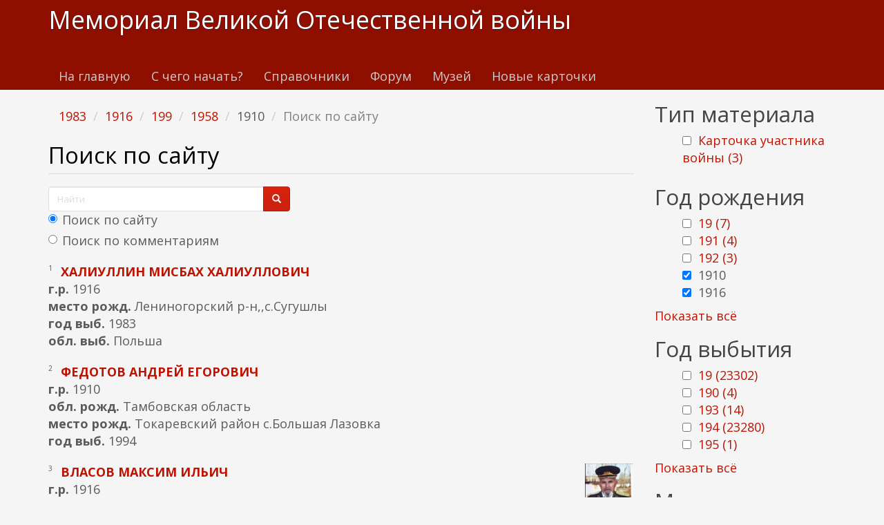

--- FILE ---
content_type: text/html; charset=utf-8
request_url: https://www.kremnik.ru/search?f%5B0%5D=field_god_sm%3A1983&f%5B1%5D=field_god_rog%3A1916&f%5B2%5D=field_god_sm%3A199&f%5B3%5D=field_god_sm%3A1958&f%5B4%5D=field_god_rog%3A1910&page=0%2C0%2C0%2C0%2C0%2C0%2C0%2C0%2C0%2C0%2C0%2C1
body_size: 17385
content:
<!DOCTYPE html>
<html lang="ru" dir="ltr"
  xmlns:og="https://ogp.me/ns#">
<head>
  <link rel="profile" href="http://www.w3.org/1999/xhtml/vocab" />
  <meta name="viewport" content="width=device-width, initial-scale=1.0">
  <meta http-equiv="Content-Type" content="text/html; charset=utf-8" />
<link rel="shortcut icon" href="https://www.kremnik.ru/sites/default/files/kremnik_favicon.png" type="image/png" />
<meta name="generator" content="Drupal 7 (https://www.drupal.org)" />
<link rel="canonical" href="https://www.kremnik.ru/search" />
<link rel="shortlink" href="https://www.kremnik.ru/search" />
<meta property="og:site_name" content="Мемориал Великой Отечественной войны" />
<meta property="og:type" content="article" />
<meta property="og:url" content="https://www.kremnik.ru/search" />
<meta property="og:title" content="Поиск по сайту" />
  <title>Поиск по сайту | Мемориал Великой Отечественной войны</title>
  <link type="text/css" rel="stylesheet" href="https://www.kremnik.ru/sites/default/files/css/css_lQaZfjVpwP_oGNqdtWCSpJT1EMqXdMiU84ekLLxQnc4.css" media="all" />
<link type="text/css" rel="stylesheet" href="https://www.kremnik.ru/sites/default/files/css/css__LeQxW73LSYscb1O__H6f-j_jdAzhZBaesGL19KEB6U.css" media="all" />
<link type="text/css" rel="stylesheet" href="https://www.kremnik.ru/sites/default/files/css/css_-TNq6F6EH1K3WcBMUMQP90OkyCq0Lyv1YnyoEj3kxiU.css" media="screen" />
<style media="print">#sb-container{position:relative;}#sb-overlay{display:none;}#sb-wrapper{position:relative;top:0;left:0;}#sb-loading{display:none;}
</style>
<link type="text/css" rel="stylesheet" href="https://www.kremnik.ru/sites/default/files/css/css_th7mP909SSxtL4rvlnA8QCWlVeJ2ecP1Ntj2MDijv0E.css" media="all" />
<link type="text/css" rel="stylesheet" href="https://www.kremnik.ru/sites/default/files/css/css_QV2FIkVzl4QSH9d8KOW0tzo1keaD_vexoC4bubYWEfs.css" media="all" />
<link type="text/css" rel="stylesheet" href="https://cdn.jsdelivr.net/npm/bootswatch@3.4.0/simplex/bootstrap.min.css" media="all" />
<link type="text/css" rel="stylesheet" href="https://cdn.jsdelivr.net/npm/@unicorn-fail/drupal-bootstrap-styles@0.0.2/dist/3.1.1/7.x-3.x/drupal-bootstrap-simplex.min.css" media="all" />
<link type="text/css" rel="stylesheet" href="https://www.kremnik.ru/sites/default/files/css/css_zjNcCr_957ablmEpMaKaUqRmyPJ0nSsr9z__BYhDkLU.css" media="all" />
  <!-- HTML5 element support for IE6-8 -->
  <!--[if lt IE 9]>
    <script src="https://cdn.jsdelivr.net/html5shiv/3.7.3/html5shiv-printshiv.min.js"></script>
  <![endif]-->
  <script src="https://www.kremnik.ru/sites/default/files/js/js_Pt6OpwTd6jcHLRIjrE-eSPLWMxWDkcyYrPTIrXDSON0.js"></script>
<script src="https://www.kremnik.ru/sites/default/files/js/js_IsPuUPqWOSuCM6hqb-_YYneqVOBE1jAVq-ySYCyaOMQ.js"></script>
<script src="https://cdn.jsdelivr.net/npm/bootstrap@3.4.0/dist/js/bootstrap.min.js"></script>
<script src="https://www.kremnik.ru/sites/default/files/js/js_E6xHR_BdOC-VEx96WNmv7vZ_eiw4gXGorVqhYFx8lfY.js"></script>
<script src="https://www.kremnik.ru/sites/default/files/js/js_BvNTu1a2syDrRxB7RbSBYq_11bZ2pfXHNO_-v77oXKs.js"></script>
<script src="https://www.kremnik.ru/sites/default/files/js/js_F5Pcl2HuH8TjKB2KUciyaxfqFjUB9bKIn0niKzaKpJ0.js"></script>
<script>
          Shadowbox.path = "/sites/all/libraries/shadowbox/";
        </script>
<script>jQuery.extend(Drupal.settings, {"basePath":"\/","pathPrefix":"","setHasJsCookie":0,"ajaxPageState":{"theme":"kremnik","theme_token":"pOBKgYO_XFTDf_7KEPRNUFkxmj6jiPrhBswmcf3BKJk","jquery_version":"1.12","jquery_version_token":"leDv7NVhNEAAJDkACWoKyE_8F7x53CHSzymIu2WLecA","js":{"sites\/all\/modules\/jquery_update\/replace\/jquery\/1.12\/jquery.min.js":1,"misc\/jquery-extend-3.4.0.js":1,"misc\/jquery-html-prefilter-3.5.0-backport.js":1,"misc\/jquery.once.js":1,"misc\/drupal.js":1,"sites\/all\/modules\/jquery_update\/js\/jquery_browser.js":1,"sites\/all\/modules\/jquery_update\/replace\/ui\/ui\/minified\/jquery.ui.core.min.js":1,"sites\/all\/modules\/jquery_update\/replace\/ui\/ui\/minified\/jquery.ui.widget.min.js":1,"sites\/all\/modules\/jquery_update\/replace\/ui\/ui\/minified\/jquery.ui.effect.min.js":1,"sites\/all\/modules\/jquery_update\/replace\/ui\/ui\/minified\/jquery.ui.mouse.min.js":1,"sites\/all\/modules\/jquery_update\/replace\/ui\/ui\/minified\/jquery.ui.sortable.min.js":1,"sites\/all\/libraries\/shadowbox\/shadowbox.js":1,"sites\/all\/modules\/shadowbox\/shadowbox_auto.js":1,"sites\/all\/modules\/jquery_update\/replace\/ui\/external\/jquery.cookie.js":1,"sites\/all\/modules\/jquery_update\/replace\/jquery.form\/4\/jquery.form.min.js":1,"misc\/form-single-submit.js":1,"misc\/ajax.js":1,"sites\/all\/modules\/jquery_update\/js\/jquery_update.js":1,"https:\/\/cdn.jsdelivr.net\/npm\/bootstrap@3.4.0\/dist\/js\/bootstrap.min.js":1,"sites\/all\/modules\/entityreference\/js\/entityreference.js":1,"sites\/all\/modules\/upload_progress\/js\/upload_progress.js":1,"sites\/all\/modules\/comment_notify\/comment_notify.js":1,"sites\/all\/modules\/back_to_top\/js\/back_to_top.js":1,"public:\/\/languages\/ru_48DV8195r91BAWGrGVdT6RMfCP0FilPrIHzEFTPs5hU.js":1,"sites\/all\/libraries\/colorbox\/jquery.colorbox-min.js":1,"sites\/all\/libraries\/DOMPurify\/purify.min.js":1,"sites\/all\/modules\/colorbox\/js\/colorbox.js":1,"sites\/all\/modules\/colorbox\/styles\/default\/colorbox_style.js":1,"sites\/all\/modules\/floating_block\/floating_block.js":1,"sites\/all\/modules\/custom_search\/js\/custom_search.js":1,"sites\/all\/modules\/views\/js\/base.js":1,"sites\/all\/themes\/bootstrap\/js\/misc\/_progress.js":1,"sites\/all\/modules\/views\/js\/ajax_view.js":1,"sites\/all\/modules\/hide_submit\/js\/hide_submit.js":1,"sites\/all\/themes\/bootstrap\/js\/modules\/views\/js\/ajax_view.js":1,"sites\/all\/themes\/bootstrap\/js\/misc\/ajax.js":1,"0":1,"sites\/all\/modules\/jquery_loadinganimation\/jquery_loadinganimation.js":1,"sites\/all\/themes\/bootstrap\/js\/bootstrap.js":1,"sites\/all\/modules\/extlink\/js\/extlink.js":1,"sites\/all\/modules\/facetapi\/facetapi.js":1,"1":1},"css":{"modules\/system\/system.base.css":1,"misc\/ui\/jquery.ui.core.css":1,"misc\/ui\/jquery.ui.theme.css":1,"sites\/all\/libraries\/shadowbox\/shadowbox.css":1,"0":1,"modules\/field\/theme\/field.css":1,"sites\/all\/modules\/logintoboggan\/logintoboggan.css":1,"modules\/node\/node.css":1,"sites\/all\/modules\/extlink\/css\/extlink.css":1,"sites\/all\/modules\/views\/css\/views.css":1,"sites\/all\/modules\/comment_notify\/comment_notify.css":1,"sites\/all\/modules\/back_to_top\/css\/back_to_top.css":1,"sites\/all\/modules\/ckeditor\/css\/ckeditor.css":1,"sites\/all\/modules\/colorbox\/styles\/default\/colorbox_style.css":1,"sites\/all\/modules\/ctools\/css\/ctools.css":1,"sites\/all\/modules\/custom_search\/custom_search.css":1,"sites\/all\/modules\/facetapi\/facetapi.css":1,"sites\/all\/modules\/jquery_loadinganimation\/jquery_loadinganimation.css":1,"sites\/all\/modules\/hide_submit\/css\/hide_submit.css":1,"https:\/\/cdn.jsdelivr.net\/npm\/bootswatch@3.4.0\/simplex\/bootstrap.min.css":1,"https:\/\/cdn.jsdelivr.net\/npm\/@unicorn-fail\/drupal-bootstrap-styles@0.0.2\/dist\/3.1.1\/7.x-3.x\/drupal-bootstrap-simplex.min.css":1,"sites\/all\/themes\/kremnik\/css\/style.css":1}},"colorbox":{"opacity":"0.85","current":"{current} \u0438\u0437 {total}","previous":"\u00ab \u041f\u0440\u0435\u0434\u044b\u0434\u0443\u0449\u0438\u0439","next":"\u0421\u043b\u0435\u0434\u0443\u044e\u0449\u0438\u0439 \u00bb","close":"\u0417\u0430\u043a\u0440\u044b\u0442\u044c","maxWidth":"98%","maxHeight":"98%","fixed":true,"mobiledetect":true,"mobiledevicewidth":"480px","file_public_path":"\/sites\/default\/files","specificPagesDefaultValue":"admin*\nimagebrowser*\nimg_assist*\nimce*\nnode\/add\/*\nnode\/*\/edit\nprint\/*\nprintpdf\/*\nsystem\/ajax\nsystem\/ajax\/*"},"floating_block":{"settings":{".privatemsg-message-participants":[],"#block-block-37":[]},"minWidth":"0"},"shadowbox":{"animate":true,"animateFade":true,"animSequence":"wh","auto_enable_all_images":0,"auto_gallery":0,"autoplayMovies":true,"continuous":false,"counterLimit":10,"counterType":"default","displayCounter":true,"displayNav":true,"enableKeys":true,"fadeDuration":0.35,"handleOversize":"resize","handleUnsupported":"link","initialHeight":160,"initialWidth":320,"language":"ru","modal":false,"overlayColor":"#000","overlayOpacity":0.8,"resizeDuration":0.55,"showMovieControls":true,"slideshowDelay":0,"viewportPadding":20,"useSizzle":false},"custom_search":{"form_target":"_self","solr":1},"hide_submit":{"hide_submit_status":true,"hide_submit_method":"disable","hide_submit_css":"hide-submit-disable","hide_submit_abtext":"","hide_submit_atext":"","hide_submit_hide_css":"hide-submit-processing","hide_submit_hide_text":"Processing...","hide_submit_indicator_style":"expand-left","hide_submit_spinner_color":"#000","hide_submit_spinner_lines":12,"hide_submit_hide_fx":"1","hide_submit_reset_time":7000},"urlIsAjaxTrusted":{"\/search":true,"\/search?f%5B0%5D=field_god_sm%3A1983\u0026f%5B1%5D=field_god_rog%3A1916\u0026f%5B2%5D=field_god_sm%3A199\u0026f%5B3%5D=field_god_sm%3A1958\u0026f%5B4%5D=field_god_rog%3A1910\u0026page=0%2C0%2C0%2C0%2C0%2C0%2C0%2C0%2C0%2C0%2C0%2C1":true,"\/views\/ajax":true},"views":{"ajax_path":"\/views\/ajax","ajaxViews":{"views_dom_id:f9c9ccf90e43dfbf9e9f8b5684fcfc6f":{"view_name":"last_materials","view_display_id":"block_1","view_args":"","view_path":"search","view_base_path":"-","view_dom_id":"f9c9ccf90e43dfbf9e9f8b5684fcfc6f","pager_element":"11"},"views_dom_id:898238c256ae169e188cef17a4f3a4d2":{"view_name":"comments_recent","view_display_id":"block","view_args":"","view_path":"search","view_base_path":"comments\/recent","view_dom_id":"898238c256ae169e188cef17a4f3a4d2","pager_element":"11"}}},"back_to_top":{"back_to_top_button_trigger":"100","back_to_top_button_text":"\u041a \u043d\u0430\u0447\u0430\u043b\u0443 \u0441\u0442\u0440\u0430\u043d\u0438\u0446\u044b","#attached":{"library":[["system","ui"]]}},"jquery_loadinganimation":{"module_path":"sites\/all\/modules\/jquery_loadinganimation","show_on_ajax":0,"show_on_href":0,"show_on_form_submit":1,"close_on_click":1,"close_on_esc":1,"jquery_loadinganimation_path_match_exclude":"admin\/*\r\npanels\/*\r\nnode\/*\/panelizer\/*\r\njs\/*\r\najax\/*","subselector":""},"extlink":{"extTarget":"_blank","extClass":"ext","extLabel":"(\u0432\u043d\u0435\u0448\u043d\u044f\u044f \u0441\u0441\u044b\u043b\u043a\u0430)","extImgClass":0,"extIconPlacement":"append","extSubdomains":1,"extExclude":"","extInclude":"","extCssExclude":"","extCssExplicit":"","extAlert":0,"extAlertText":"This link will take you to an external web site. We are not responsible for their content.","mailtoClass":"mailto","mailtoLabel":"(\u0441\u0441\u044b\u043b\u043a\u0430 \u0434\u043b\u044f \u043e\u0442\u043f\u0440\u0430\u0432\u043a\u0438 email)","extUseFontAwesome":false},"facetapi":{"facets":[{"limit":"20","id":"facetapi-facet-search-apidefault-node-index-block-type","searcher":"search_api@default_node_index","realmName":"block","facetName":"type","queryType":null,"widget":"facetapi_checkbox_links","showMoreText":"Show more","showFewerText":"Show fewer","makeCheckboxes":1},{"limit":"5","id":"facetapi-facet-search-apidefault-node-index-block-field-god-rog","searcher":"search_api@default_node_index","realmName":"block","facetName":"field_god_rog","queryType":null,"widget":"facetapi_checkbox_links","showMoreText":"\u041f\u043e\u043a\u0430\u0437\u0430\u0442\u044c \u0432\u0441\u0451","showFewerText":"\u0421\u043a\u0440\u044b\u0442\u044c","makeCheckboxes":1},{"limit":"5","id":"facetapi-facet-search-apidefault-node-index-block-field-god-sm","searcher":"search_api@default_node_index","realmName":"block","facetName":"field_god_sm","queryType":null,"widget":"facetapi_checkbox_links","showMoreText":"\u041f\u043e\u043a\u0430\u0437\u0430\u0442\u044c \u0432\u0441\u0451","showFewerText":"\u0421\u043a\u0440\u044b\u0442\u044c","makeCheckboxes":1}]},"bootstrap":{"anchorsFix":"0","anchorsSmoothScrolling":"0","formHasError":0,"popoverEnabled":0,"popoverOptions":{"animation":1,"html":0,"placement":"right","selector":"","trigger":"click","triggerAutoclose":1,"title":"","content":"","delay":0,"container":"body"},"tooltipEnabled":0,"tooltipOptions":{"animation":1,"html":0,"placement":"auto left","selector":"","trigger":"hover focus","delay":0,"container":"body"}}});</script>
  <!-- Yandex.RTB -->
<script>window.yaContextCb=window.yaContextCb||[]</script>
<script src="https://yandex.ru/ads/system/context.js" async></script>
</head>
<body class="navbar-is-static-top html not-front not-logged-in one-sidebar sidebar-second page-search">
  <div id="skip-link">
    <a href="#main-content" class="element-invisible element-focusable">Перейти к основному содержанию</a>
  </div>
    <header id="navbar" role="banner" class="navbar navbar-static-top navbar-default">
  <div class="container">
    <div class="navbar-header">
      
              <a class="name navbar-brand" href="/" title="Главная">Мемориал Великой Отечественной войны</a>
      
              <button type="button" class="navbar-toggle" data-toggle="collapse" data-target=".navbar-collapse">
          <span class="sr-only">Toggle navigation</span>
          <span class="icon-bar"></span>
          <span class="icon-bar"></span>
          <span class="icon-bar"></span>
        </button>
          </div>

          <div class="navbar-collapse collapse">
        <nav role="navigation">
                      <ul class="menu nav navbar-nav"><li class="first leaf"><a href="/">На главную</a></li>
<li class="leaf"><a href="/advise" title="С чего начать поиск участников Великой Отечественной войны">С чего начать?</a></li>
<li class="leaf"><a href="/forum/141">Справочники</a></li>
<li class="leaf"><a href="/forum">Форум</a></li>
<li class="leaf"><a href="/mmvov" title="Музей-мемориал Великой Отечественной войны в Казанском Кремле.
Министерство Культуры Республики Татарстан. Национальный музей Республики Татарстан.">Музей</a></li>
<li class="last leaf"><a href="/db1">Новые карточки</a></li>
</ul>                                      </nav>
      </div>
      </div>
</header>

<div class="main-container container">

  <header role="banner" id="page-header">
    
      <div class="region region-header">
    <section id="block-block-43" class="block block-block clearfix">

      
  <!-- Yandex.RTB R-A-14922681-5 -->
<div id="yandex_rtb_R-A-14922681-5"></div>
<script>
window.yaContextCb.push(() => {
    Ya.Context.AdvManager.render({
        "blockId": "R-A-14922681-5",
        "renderTo": "yandex_rtb_R-A-14922681-5"
    })
})
</script>
</section>
  </div>
  </header> <!-- /#page-header -->

  <div class="row">

    
    <section class="col-sm-9">
            <ol class="breadcrumb"><li><a href="/search?f%5B0%5D=field_god_sm%3A1983" class="active">1983</a></li>
<li><a href="/search?f%5B0%5D=field_god_sm%3A1983&amp;f%5B1%5D=field_god_rog%3A1916" class="active">1916</a></li>
<li><a href="/search?f%5B0%5D=field_god_sm%3A1983&amp;f%5B1%5D=field_god_rog%3A1916&amp;f%5B2%5D=field_god_sm%3A199" class="active">199</a></li>
<li><a href="/search?f%5B0%5D=field_god_sm%3A1983&amp;f%5B1%5D=field_god_rog%3A1916&amp;f%5B2%5D=field_god_sm%3A199&amp;f%5B3%5D=field_god_sm%3A1958" class="active">1958</a></li>
<li>1910</li>
<li class="active">Поиск по сайту</li>
</ol>      <a id="main-content"></a>
                    <h1 class="page-header">Поиск по сайту</h1>
                                                          <div class="region region-content">
    <section id="block-block-37" class="block block-block clearfix">

      
  <form class="search-form form-search content-search" role="search" action="/search?f%5B0%5D=field_god_sm%3A1983&amp;f%5B1%5D=field_god_rog%3A1916&amp;f%5B2%5D=field_god_sm%3A199&amp;f%5B3%5D=field_god_sm%3A1958&amp;f%5B4%5D=field_god_rog%3A1910&amp;page=0%2C0%2C0%2C0%2C0%2C0%2C0%2C0%2C0%2C0%2C0%2C1" method="post" id="search-block-form" accept-charset="UTF-8"><div><div>
      <h2 class="element-invisible">Форма поиска</h2>
    <div class="input-group"><input title="Введите ключевые слова для поиска." class="custom-search-box form-control form-text" placeholder="Найти" type="text" id="edit-search-block-form--2" name="search_block_form" value="" size="15" maxlength="128" /><span class="input-group-btn"><button type="submit" class="btn btn-primary"><span class="icon glyphicon glyphicon-search" aria-hidden="true"></span>
</button></span></div><div class="form-item form-item-custom-search-paths form-type-radios form-group"><div id="edit-custom-search-paths" class="form-radios"><div class="form-item form-item-custom-search-paths form-type-radio radio"> <label class="control-label" for="edit-custom-search-paths-searchkey-key"><input type="radio" id="edit-custom-search-paths-searchkey-key" name="custom_search_paths" value="search?key=[key]" checked="checked" class="form-radio" />Поиск по сайту</label>
</div><div class="form-item form-item-custom-search-paths form-type-radio radio"> <label class="control-label" for="edit-custom-search-paths-comment-searchkey-key"><input type="radio" id="edit-custom-search-paths-comment-searchkey-key" name="custom_search_paths" value="comment-search?key=[key]" class="form-radio" />Поиск по комментариям</label>
</div></div></div><div class="form-actions form-wrapper form-group" id="edit-actions"><button class="element-invisible btn btn-primary form-submit" type="submit" id="edit-submit" name="op" value="Найти">Найти</button>
</div><input type="hidden" name="form_build_id" value="form-IdvrZHqEdv-NTUXg8wEZhQ_jmwdGqwiuSlwlLyF7Y9U" />
<input type="hidden" name="form_id" value="search_block_form" />
</div>
</div></form>
</section>
<section id="block-system-main" class="block block-system clearfix">

      
  <div class="view view-site-search view-id-site_search view-display-id-page view-dom-id-7a1ab968af29de492dcf0954bc897c6a">
        
      <div class="view-filters">
      <form action="/search" method="get" id="views-exposed-form-site-search-page" accept-charset="UTF-8"><div><div class="views-exposed-form">
  <div class="views-exposed-widgets clearfix">
          <div id="edit-key-wrapper" class="views-exposed-widget views-widget-filter-search_api_views_fulltext">
                  <label for="edit-key">
            Поиск по тексту          </label>
                        <div class="views-widget">
          <div class="form-item form-item-key form-type-textfield form-group"><input class="form-control form-text" type="text" id="edit-key" name="key" value="" size="30" maxlength="128" /></div>        </div>
              </div>
                    <div class="views-exposed-widget views-submit-button">
      <button type="submit" id="edit-submit-site-search" name="" value="Применить" class="btn btn-info form-submit">Применить</button>
    </div>
      </div>
</div>
</div></form>    </div>
  
  
      <div class="view-content">
        <div class="views-row views-row-1 views-row-odd views-row-first">
      
  <div class="views-field views-field-counter">        <span class="field-content">1</span>  </div>  
  <span class="views-field views-field-title">        <strong class="field-content"><a href="https://www.kremnik.ru/node/366589" target="_blank">халиуллин мисбах халиуллович</a></strong>  </span>  
  <div class="views-field views-field-field-god-rog">    <strong class="views-label views-label-field-god-rog">г.р. </strong>    <span class="field-content">1916</span>  </div>  
  <div class="views-field views-field-field-mesto-rog">    <strong class="views-label views-label-field-mesto-rog">место рожд. </strong>    <span class="field-content">Лениногорский р-н,,с.Сугушлы</span>  </div>  
  <div class="views-field views-field-field-god-sm">    <strong class="views-label views-label-field-god-sm">год выб. </strong>    <span class="field-content">1983</span>  </div>  
  <div class="views-field views-field-field-obl-vib">    <strong class="views-label views-label-field-obl-vib">обл. выб. </strong>    <span class="field-content">Польша</span>  </div>  </div>
  <div class="views-row views-row-2 views-row-even">
      
  <div class="views-field views-field-counter">        <span class="field-content">2</span>  </div>  
  <span class="views-field views-field-title">        <strong class="field-content"><a href="https://www.kremnik.ru/node/466518" target="_blank">федотов андрей егорович</a></strong>  </span>  
  <div class="views-field views-field-field-god-rog">    <strong class="views-label views-label-field-god-rog">г.р. </strong>    <span class="field-content">1910</span>  </div>  
  <div class="views-field views-field-field-obl-rog">    <strong class="views-label views-label-field-obl-rog">обл. рожд. </strong>    <span class="field-content">Тамбовская область</span>  </div>  
  <div class="views-field views-field-field-mesto-rog">    <strong class="views-label views-label-field-mesto-rog">место рожд. </strong>    <span class="field-content">Токаревский  район с.Большая Лазовка</span>  </div>  
  <div class="views-field views-field-field-god-sm">    <strong class="views-label views-label-field-god-sm">год выб. </strong>    <span class="field-content">1994</span>  </div>  </div>
  <div class="views-row views-row-3 views-row-odd views-row-last">
      
  <div class="views-field views-field-field-photo">        <span class="field-content"><a href="https://www.kremnik.ru/node/468600" target="_blank"><img class="img-responsive" src="https://www.kremnik.ru/sites/default/files/styles/thumbnail/public/img/2020/10/27/snimok_ekrana_2020-10-28_v_00.05.06.png?itok=mNGxkLr6" alt="" title="Власов Максим Ильич" /></a></span>  </div>  
  <div class="views-field views-field-counter">        <span class="field-content">3</span>  </div>  
  <span class="views-field views-field-title">        <strong class="field-content"><a href="https://www.kremnik.ru/node/468600" target="_blank">власов максим ильич</a></strong>  </span>  
  <div class="views-field views-field-field-god-rog">    <strong class="views-label views-label-field-god-rog">г.р. </strong>    <span class="field-content">1916</span>  </div>  
  <div class="views-field views-field-field-obl-rog">    <strong class="views-label views-label-field-obl-rog">обл. рожд. </strong>    <span class="field-content">алтайский край</span>  </div>  
  <div class="views-field views-field-field-mesto-rog">    <strong class="views-label views-label-field-mesto-rog">место рожд. </strong>    <span class="field-content">усть пристанский район село нижне озерное</span>  </div>  
  <div class="views-field views-field-field-mesto-sl">    <strong class="views-label views-label-field-mesto-sl">место сл. </strong>    <span class="field-content">53 Дааурский ПОГО НКВД; 55 Джалиндинский кав. ПОГО МВД</span>  </div>  
  <div class="views-field views-field-field-god-sm">    <strong class="views-label views-label-field-god-sm">год выб. </strong>    <span class="field-content">1958</span>  </div>  </div>
    </div>
  
  
  
  
  
  
</div>
</section>
<section id="block-block-9" class="block block-block clearfix">

      
  <p> </p>
<p><b><a href="/node/462764">Помочь Мемориалу Великой отечественной войны www.kremnik.ru</a></b></p>

</section>
  </div>
    </section>

          <aside class="col-sm-3" role="complementary">
          <div class="region region-sidebar-second">
    <section id="block-facetapi-zih8esyfkvwkemttztglem1grylaarmk" class="block block-facetapi clearfix">

        <h2 class="block-title">Тип материала</h2>
    
  <ul class="facetapi-facetapi-checkbox-links facetapi-facet-type" id="facetapi-facet-search-apidefault-node-index-block-type"><li class="leaf"><a href="/search?f%5B0%5D=field_god_sm%3A1983&amp;f%5B1%5D=field_god_rog%3A1916&amp;f%5B2%5D=field_god_sm%3A199&amp;f%5B3%5D=field_god_sm%3A1958&amp;f%5B4%5D=field_god_rog%3A1910&amp;f%5B5%5D=type%3Acard" class="facetapi-checkbox facetapi-inactive active" rel="nofollow" id="facetapi-link">Карточка участника войны (3)<span class="element-invisible"> Apply Карточка участника войны filter </span></a></li>
</ul>
</section>
<section id="block-facetapi-rlsv1fefnc01pkzxnugrj2uzrhtzbeg2" class="block block-facetapi clearfix">

        <h2 class="block-title">Год рождения</h2>
    
  <ul class="facetapi-facetapi-checkbox-links facetapi-facet-field-god-rog" id="facetapi-facet-search-apidefault-node-index-block-field-god-rog"><li class="leaf"><a href="/search?f%5B0%5D=field_god_sm%3A1983&amp;f%5B1%5D=field_god_rog%3A1916&amp;f%5B2%5D=field_god_sm%3A199&amp;f%5B3%5D=field_god_sm%3A1958&amp;f%5B4%5D=field_god_rog%3A1910&amp;f%5B5%5D=field_god_rog%3A19" class="facetapi-checkbox facetapi-inactive active" rel="nofollow" id="facetapi-link--27">19 (7)<span class="element-invisible"> Apply 19 filter </span></a></li>
<li class="leaf"><a href="/search?f%5B0%5D=field_god_sm%3A1983&amp;f%5B1%5D=field_god_rog%3A1916&amp;f%5B2%5D=field_god_sm%3A199&amp;f%5B3%5D=field_god_sm%3A1958&amp;f%5B4%5D=field_god_rog%3A1910&amp;f%5B5%5D=field_god_rog%3A191" class="facetapi-checkbox facetapi-inactive active" rel="nofollow" id="facetapi-link--28">191 (4)<span class="element-invisible"> Apply 191 filter </span></a></li>
<li class="leaf"><a href="/search?f%5B0%5D=field_god_sm%3A1983&amp;f%5B1%5D=field_god_rog%3A1916&amp;f%5B2%5D=field_god_sm%3A199&amp;f%5B3%5D=field_god_sm%3A1958&amp;f%5B4%5D=field_god_rog%3A1910&amp;f%5B5%5D=field_god_rog%3A192" class="facetapi-checkbox facetapi-inactive active" rel="nofollow" id="facetapi-link--29">192 (3)<span class="element-invisible"> Apply 192 filter </span></a></li>
<li class="active leaf"><a href="/search?f%5B0%5D=field_god_sm%3A1983&amp;f%5B1%5D=field_god_rog%3A1916&amp;f%5B2%5D=field_god_sm%3A199&amp;f%5B3%5D=field_god_sm%3A1958" class="facetapi-checkbox facetapi-active active active" rel="nofollow" id="facetapi-link--30">(-) <span class="element-invisible"> Remove 1910 filter </span></a>1910</li>
<li class="active leaf"><a href="/search?f%5B0%5D=field_god_sm%3A1983&amp;f%5B1%5D=field_god_sm%3A199&amp;f%5B2%5D=field_god_sm%3A1958&amp;f%5B3%5D=field_god_rog%3A1910" class="facetapi-checkbox facetapi-active active active" rel="nofollow" id="facetapi-link--31">(-) <span class="element-invisible"> Remove 1916 filter </span></a>1916</li>
<li class="leaf"><a href="/search?f%5B0%5D=field_god_sm%3A1983&amp;f%5B1%5D=field_god_rog%3A1916&amp;f%5B2%5D=field_god_sm%3A199&amp;f%5B3%5D=field_god_sm%3A1958&amp;f%5B4%5D=field_god_rog%3A1910&amp;f%5B5%5D=field_god_rog%3A1919" class="facetapi-checkbox facetapi-inactive active" rel="nofollow" id="facetapi-link--32">1919 (1)<span class="element-invisible"> Apply 1919 filter </span></a></li>
<li class="leaf"><a href="/search?f%5B0%5D=field_god_sm%3A1983&amp;f%5B1%5D=field_god_rog%3A1916&amp;f%5B2%5D=field_god_sm%3A199&amp;f%5B3%5D=field_god_sm%3A1958&amp;f%5B4%5D=field_god_rog%3A1910&amp;f%5B5%5D=field_god_rog%3A1924" class="facetapi-checkbox facetapi-inactive active" rel="nofollow" id="facetapi-link--33">1924 (2)<span class="element-invisible"> Apply 1924 filter </span></a></li>
<li class="leaf"><a href="/search?f%5B0%5D=field_god_sm%3A1983&amp;f%5B1%5D=field_god_rog%3A1916&amp;f%5B2%5D=field_god_sm%3A199&amp;f%5B3%5D=field_god_sm%3A1958&amp;f%5B4%5D=field_god_rog%3A1910&amp;f%5B5%5D=field_god_rog%3A1926" class="facetapi-checkbox facetapi-inactive active" rel="nofollow" id="facetapi-link--34">1926 (1)<span class="element-invisible"> Apply 1926 filter </span></a></li>
</ul>
</section>
<section id="block-facetapi-hkoi0muoi4mco1kxufyduos7sndnbibi" class="block block-facetapi clearfix">

        <h2 class="block-title">Год выбытия</h2>
    
  <ul class="facetapi-facetapi-checkbox-links facetapi-facet-field-god-sm" id="facetapi-facet-search-apidefault-node-index-block-field-god-sm"><li class="leaf"><a href="/search?f%5B0%5D=field_god_sm%3A1983&amp;f%5B1%5D=field_god_rog%3A1916&amp;f%5B2%5D=field_god_sm%3A199&amp;f%5B3%5D=field_god_sm%3A1958&amp;f%5B4%5D=field_god_rog%3A1910&amp;f%5B5%5D=field_god_sm%3A19" class="facetapi-checkbox facetapi-inactive active" rel="nofollow" id="facetapi-link--2">19 (23302)<span class="element-invisible"> Apply 19 filter </span></a></li>
<li class="leaf"><a href="/search?f%5B0%5D=field_god_sm%3A1983&amp;f%5B1%5D=field_god_rog%3A1916&amp;f%5B2%5D=field_god_sm%3A199&amp;f%5B3%5D=field_god_sm%3A1958&amp;f%5B4%5D=field_god_rog%3A1910&amp;f%5B5%5D=field_god_sm%3A190" class="facetapi-checkbox facetapi-inactive active" rel="nofollow" id="facetapi-link--3">190 (4)<span class="element-invisible"> Apply 190 filter </span></a></li>
<li class="leaf"><a href="/search?f%5B0%5D=field_god_sm%3A1983&amp;f%5B1%5D=field_god_rog%3A1916&amp;f%5B2%5D=field_god_sm%3A199&amp;f%5B3%5D=field_god_sm%3A1958&amp;f%5B4%5D=field_god_rog%3A1910&amp;f%5B5%5D=field_god_sm%3A193" class="facetapi-checkbox facetapi-inactive active" rel="nofollow" id="facetapi-link--4">193 (14)<span class="element-invisible"> Apply 193 filter </span></a></li>
<li class="leaf"><a href="/search?f%5B0%5D=field_god_sm%3A1983&amp;f%5B1%5D=field_god_rog%3A1916&amp;f%5B2%5D=field_god_sm%3A199&amp;f%5B3%5D=field_god_sm%3A1958&amp;f%5B4%5D=field_god_rog%3A1910&amp;f%5B5%5D=field_god_sm%3A194" class="facetapi-checkbox facetapi-inactive active" rel="nofollow" id="facetapi-link--5">194 (23280)<span class="element-invisible"> Apply 194 filter </span></a></li>
<li class="leaf"><a href="/search?f%5B0%5D=field_god_sm%3A1983&amp;f%5B1%5D=field_god_rog%3A1916&amp;f%5B2%5D=field_god_sm%3A199&amp;f%5B3%5D=field_god_sm%3A1958&amp;f%5B4%5D=field_god_rog%3A1910&amp;f%5B5%5D=field_god_sm%3A195" class="facetapi-checkbox facetapi-inactive active" rel="nofollow" id="facetapi-link--6">195 (1)<span class="element-invisible"> Apply 195 filter </span></a></li>
<li class="leaf"><a href="/search?f%5B0%5D=field_god_sm%3A1983&amp;f%5B1%5D=field_god_rog%3A1916&amp;f%5B2%5D=field_god_sm%3A199&amp;f%5B3%5D=field_god_sm%3A1958&amp;f%5B4%5D=field_god_rog%3A1910&amp;f%5B5%5D=field_god_sm%3A197" class="facetapi-checkbox facetapi-inactive active" rel="nofollow" id="facetapi-link--7">197 (1)<span class="element-invisible"> Apply 197 filter </span></a></li>
<li class="leaf"><a href="/search?f%5B0%5D=field_god_sm%3A1983&amp;f%5B1%5D=field_god_rog%3A1916&amp;f%5B2%5D=field_god_sm%3A199&amp;f%5B3%5D=field_god_sm%3A1958&amp;f%5B4%5D=field_god_rog%3A1910&amp;f%5B5%5D=field_god_sm%3A198" class="facetapi-checkbox facetapi-inactive active" rel="nofollow" id="facetapi-link--8">198 (1)<span class="element-invisible"> Apply 198 filter </span></a></li>
<li class="active leaf"><a href="/search?f%5B0%5D=field_god_sm%3A1983&amp;f%5B1%5D=field_god_rog%3A1916&amp;f%5B2%5D=field_god_sm%3A1958&amp;f%5B3%5D=field_god_rog%3A1910" class="facetapi-checkbox facetapi-active active active" rel="nofollow" id="facetapi-link--9">(-) <span class="element-invisible"> Remove 199 filter </span></a>199</li>
<li class="leaf"><a href="/search?f%5B0%5D=field_god_sm%3A1983&amp;f%5B1%5D=field_god_rog%3A1916&amp;f%5B2%5D=field_god_sm%3A199&amp;f%5B3%5D=field_god_sm%3A1958&amp;f%5B4%5D=field_god_rog%3A1910&amp;f%5B5%5D=field_god_sm%3A1902" class="facetapi-checkbox facetapi-inactive active" rel="nofollow" id="facetapi-link--10">1902 (1)<span class="element-invisible"> Apply 1902 filter </span></a></li>
<li class="leaf"><a href="/search?f%5B0%5D=field_god_sm%3A1983&amp;f%5B1%5D=field_god_rog%3A1916&amp;f%5B2%5D=field_god_sm%3A199&amp;f%5B3%5D=field_god_sm%3A1958&amp;f%5B4%5D=field_god_rog%3A1910&amp;f%5B5%5D=field_god_sm%3A1904" class="facetapi-checkbox facetapi-inactive active" rel="nofollow" id="facetapi-link--11">1904 (3)<span class="element-invisible"> Apply 1904 filter </span></a></li>
<li class="leaf"><a href="/search?f%5B0%5D=field_god_sm%3A1983&amp;f%5B1%5D=field_god_rog%3A1916&amp;f%5B2%5D=field_god_sm%3A199&amp;f%5B3%5D=field_god_sm%3A1958&amp;f%5B4%5D=field_god_rog%3A1910&amp;f%5B5%5D=field_god_sm%3A1939" class="facetapi-checkbox facetapi-inactive active" rel="nofollow" id="facetapi-link--12">1939 (14)<span class="element-invisible"> Apply 1939 filter </span></a></li>
<li class="leaf"><a href="/search?f%5B0%5D=field_god_sm%3A1983&amp;f%5B1%5D=field_god_rog%3A1916&amp;f%5B2%5D=field_god_sm%3A199&amp;f%5B3%5D=field_god_sm%3A1958&amp;f%5B4%5D=field_god_rog%3A1910&amp;f%5B5%5D=field_god_sm%3A1940" class="facetapi-checkbox facetapi-inactive active" rel="nofollow" id="facetapi-link--13">1940 (153)<span class="element-invisible"> Apply 1940 filter </span></a></li>
<li class="leaf"><a href="/search?f%5B0%5D=field_god_sm%3A1983&amp;f%5B1%5D=field_god_rog%3A1916&amp;f%5B2%5D=field_god_sm%3A199&amp;f%5B3%5D=field_god_sm%3A1958&amp;f%5B4%5D=field_god_rog%3A1910&amp;f%5B5%5D=field_god_sm%3A1941" class="facetapi-checkbox facetapi-inactive active" rel="nofollow" id="facetapi-link--14">1941 (6045)<span class="element-invisible"> Apply 1941 filter </span></a></li>
<li class="leaf"><a href="/search?f%5B0%5D=field_god_sm%3A1983&amp;f%5B1%5D=field_god_rog%3A1916&amp;f%5B2%5D=field_god_sm%3A199&amp;f%5B3%5D=field_god_sm%3A1958&amp;f%5B4%5D=field_god_rog%3A1910&amp;f%5B5%5D=field_god_sm%3A1942" class="facetapi-checkbox facetapi-inactive active" rel="nofollow" id="facetapi-link--15">1942 (8598)<span class="element-invisible"> Apply 1942 filter </span></a></li>
<li class="leaf"><a href="/search?f%5B0%5D=field_god_sm%3A1983&amp;f%5B1%5D=field_god_rog%3A1916&amp;f%5B2%5D=field_god_sm%3A199&amp;f%5B3%5D=field_god_sm%3A1958&amp;f%5B4%5D=field_god_rog%3A1910&amp;f%5B5%5D=field_god_sm%3A1943" class="facetapi-checkbox facetapi-inactive active" rel="nofollow" id="facetapi-link--16">1943 (4766)<span class="element-invisible"> Apply 1943 filter </span></a></li>
<li class="leaf"><a href="/search?f%5B0%5D=field_god_sm%3A1983&amp;f%5B1%5D=field_god_rog%3A1916&amp;f%5B2%5D=field_god_sm%3A199&amp;f%5B3%5D=field_god_sm%3A1958&amp;f%5B4%5D=field_god_rog%3A1910&amp;f%5B5%5D=field_god_sm%3A1944" class="facetapi-checkbox facetapi-inactive active" rel="nofollow" id="facetapi-link--17">1944 (2561)<span class="element-invisible"> Apply 1944 filter </span></a></li>
<li class="leaf"><a href="/search?f%5B0%5D=field_god_sm%3A1983&amp;f%5B1%5D=field_god_rog%3A1916&amp;f%5B2%5D=field_god_sm%3A199&amp;f%5B3%5D=field_god_sm%3A1958&amp;f%5B4%5D=field_god_rog%3A1910&amp;f%5B5%5D=field_god_sm%3A1945" class="facetapi-checkbox facetapi-inactive active" rel="nofollow" id="facetapi-link--18">1945 (1056)<span class="element-invisible"> Apply 1945 filter </span></a></li>
<li class="leaf"><a href="/search?f%5B0%5D=field_god_sm%3A1983&amp;f%5B1%5D=field_god_rog%3A1916&amp;f%5B2%5D=field_god_sm%3A199&amp;f%5B3%5D=field_god_sm%3A1958&amp;f%5B4%5D=field_god_rog%3A1910&amp;f%5B5%5D=field_god_sm%3A1946" class="facetapi-checkbox facetapi-inactive active" rel="nofollow" id="facetapi-link--19">1946 (65)<span class="element-invisible"> Apply 1946 filter </span></a></li>
<li class="leaf"><a href="/search?f%5B0%5D=field_god_sm%3A1983&amp;f%5B1%5D=field_god_rog%3A1916&amp;f%5B2%5D=field_god_sm%3A199&amp;f%5B3%5D=field_god_sm%3A1958&amp;f%5B4%5D=field_god_rog%3A1910&amp;f%5B5%5D=field_god_sm%3A1947" class="facetapi-checkbox facetapi-inactive active" rel="nofollow" id="facetapi-link--20">1947 (14)<span class="element-invisible"> Apply 1947 filter </span></a></li>
<li class="leaf"><a href="/search?f%5B0%5D=field_god_sm%3A1983&amp;f%5B1%5D=field_god_rog%3A1916&amp;f%5B2%5D=field_god_sm%3A199&amp;f%5B3%5D=field_god_sm%3A1958&amp;f%5B4%5D=field_god_rog%3A1910&amp;f%5B5%5D=field_god_sm%3A1948" class="facetapi-checkbox facetapi-inactive active" rel="nofollow" id="facetapi-link--21">1948 (9)<span class="element-invisible"> Apply 1948 filter </span></a></li>
<li class="leaf"><a href="/search?f%5B0%5D=field_god_sm%3A1983&amp;f%5B1%5D=field_god_rog%3A1916&amp;f%5B2%5D=field_god_sm%3A199&amp;f%5B3%5D=field_god_sm%3A1958&amp;f%5B4%5D=field_god_rog%3A1910&amp;f%5B5%5D=field_god_sm%3A1949" class="facetapi-checkbox facetapi-inactive active" rel="nofollow" id="facetapi-link--22">1949 (13)<span class="element-invisible"> Apply 1949 filter </span></a></li>
<li class="active leaf"><a href="/search?f%5B0%5D=field_god_sm%3A1983&amp;f%5B1%5D=field_god_rog%3A1916&amp;f%5B2%5D=field_god_sm%3A199&amp;f%5B3%5D=field_god_rog%3A1910" class="facetapi-checkbox facetapi-active active active" rel="nofollow" id="facetapi-link--23">(-) <span class="element-invisible"> Remove 1958 filter </span></a>1958</li>
<li class="leaf"><a href="/search?f%5B0%5D=field_god_sm%3A1983&amp;f%5B1%5D=field_god_rog%3A1916&amp;f%5B2%5D=field_god_sm%3A199&amp;f%5B3%5D=field_god_sm%3A1958&amp;f%5B4%5D=field_god_rog%3A1910&amp;f%5B5%5D=field_god_sm%3A1979" class="facetapi-checkbox facetapi-inactive active" rel="nofollow" id="facetapi-link--24">1979 (1)<span class="element-invisible"> Apply 1979 filter </span></a></li>
<li class="active leaf"><a href="/search?f%5B0%5D=field_god_rog%3A1916&amp;f%5B1%5D=field_god_sm%3A199&amp;f%5B2%5D=field_god_sm%3A1958&amp;f%5B3%5D=field_god_rog%3A1910" class="facetapi-checkbox facetapi-active active active" rel="nofollow" id="facetapi-link--25">(-) <span class="element-invisible"> Remove 1983 filter </span></a>1983</li>
<li class="leaf"><a href="/search?f%5B0%5D=field_god_sm%3A1983&amp;f%5B1%5D=field_god_rog%3A1916&amp;f%5B2%5D=field_god_sm%3A199&amp;f%5B3%5D=field_god_sm%3A1958&amp;f%5B4%5D=field_god_rog%3A1910&amp;f%5B5%5D=field_god_sm%3A1994" class="facetapi-checkbox facetapi-inactive active" rel="nofollow" id="facetapi-link--26">1994 (1)<span class="element-invisible"> Apply 1994 filter </span></a></li>
</ul>
</section>
<section id="block-system-user-menu" class="block block-system block-menu clearfix">

        <h2 class="block-title">Меню пользователя</h2>
    
  <ul class="menu nav"><li class="first leaf"><a href="/user/login" title=""><span class="glyphicon glyphicon-log-out" aria-hidden="true"></span> Вход / Регистрация</a></li>
<li class="last leaf"><a href="/kniga-pamiati" title=""><span class="glyphicon glyphicon-book" aria-hidden="true"></span> Книга памяти</a></li>
</ul>
</section>
<section id="block-views-last-materials-block-1" class="block block-views clearfix">

        <h2 class="block-title">Последние материалы</h2>
    
  <div class="view view-last-materials view-id-last_materials view-display-id-block_1 view-dom-id-f9c9ccf90e43dfbf9e9f8b5684fcfc6f">
        
  
  
      <div class="view-content">
        <div class="views-row views-row-1 views-row-odd views-row-first">
      
  <div class="views-field views-field-title">        <span class="field-content"><a href="/node/470761" title="ПУДОВКИН НИКОЛАЙ ЕВГЕНЬЕВИЧ">В КНИГУ ПАМЯТИ НЕ ПОПАЛ</a></span>  </div>  </div>
  <div class="views-row views-row-2 views-row-even">
      
  <div class="views-field views-field-title">        <span class="field-content"><a href="/node/470760" title="АХМЕДШИН Шариф 
родился в 1924 г. в д.Татнитка Мари-Турекского р-на респ. Марий Эл. Татарин, комсомолец, моб. Мари-Турекским РВК 9 августа 1942 г. Гвардии ефрейтор, телефонист дивизиона 270 гвардейского минометного Черновицкого полка, 11 гвардейского танкового корпуса.">НАГРАЖДЕННЫЕ ПОСМЕРТНО 2</a></span>  </div>  </div>
  <div class="views-row views-row-3 views-row-odd">
      
  <div class="views-field views-field-title">        <span class="field-content"><a href="/node/470759" title="УРОЖЕНЦЫ И ЖИТЕЛИ ТАТАРСКОЙ РЕСПУБЛИКИ, ПОГИБШИЕ И УМЕРШИЕ ОТ РАН И В ПЛЕНУ В 1939-1945 гг.">ОНИ НЕ ВЕРНУЛИСЬ ИЗ БОЯ. Буква &quot;Мух - Мяч&quot;. Часть 53</a></span>  </div>  </div>
  <div class="views-row views-row-4 views-row-even">
      
  <div class="views-field views-field-title">        <span class="field-content"><a href="/node/470757" title="УРОЖЕНЦЫ И ЖИТЕЛИ ТАТАРСКОЙ РЕСПУБЛИКИ, ПОГИБШИЕ И УМЕРШИЕ ОТ РАН И В ПЛЕНУ В 1939-1945 гг.">ОНИ НЕ ВЕРНУЛИСЬ ИЗ БОЯ. Буква &quot;Муб - Муфт&quot;. Часть 52</a></span>  </div>  </div>
  <div class="views-row views-row-5 views-row-odd">
      
  <div class="views-field views-field-title">        <span class="field-content"><a href="/node/470756" title="НАЧИНАЮ НОВОЕ НАПРАВЛЕНИЕ ПОИСКА:
&quot;НАГРАЖДЕННЫЕ ПОСМЕРТНО&quot;">НАГРАЖДЕННЫЕ ПОСМЕРТНО</a></span>  </div>  </div>
  <div class="views-row views-row-6 views-row-even">
      
  <div class="views-field views-field-title">        <span class="field-content"><a href="/node/470755" title="УРОЖЕНЦЫ И ЖИТЕЛИ ТАТАРСКОЙ РЕСПУБЛИКИ, ПОГИБШИЕ И УМЕРШИЕ ОТ РАН И В ПЛЕНУ В 1939-1945 гг.">ОНИ НЕ ВЕРНУЛИСЬ ИЗ БОЯ. Буква &quot;Миф - Мряс&quot;. Часть 51</a></span>  </div>  </div>
  <div class="views-row views-row-7 views-row-odd">
      
  <div class="views-field views-field-title">        <span class="field-content"><a href="/node/470754" title="&quot;ГЕРОИ БЕЗ ЗВЕЗД ИЗ ТАТАРСТАНА&quot; В РЫБНОЙ СЛОБОДЕ
23 декабря в музее Петра Савинова в гимназии № 1 с.Рыбная Слобода состоялась презентация книги &quot;Герои без звезд из Татарстана&quot;.
Напомним, что в нее вошли биографические данные 300 уроженцев и жителей Татарской республики, которые в годы Великой...">КНИГА О ГЕРОЯХ - МУЗЕЮ САВИНОВА В РЫБНОЙ СЛОБОДЕ</a></span>  </div>  </div>
  <div class="views-row views-row-8 views-row-even">
      
  <div class="views-field views-field-title">        <span class="field-content"><a href="/node/470753" title="УРОЖЕНЦЫ И ЖИТЕЛИ ТАТАРСКОЙ РЕСПУБЛИКИ, ПОГИБШИЕ И УМЕРШИЕ ОТ РАН И В ПЛЕНУ В 1939-1945 гг.">ОНИ НЕ ВЕРНУЛИСЬ ИЗ БОЯ. Буква &quot;Минга - Митя&quot;. Часть 50</a></span>  </div>  </div>
  <div class="views-row views-row-9 views-row-odd">
      
  <div class="views-field views-field-title">        <span class="field-content"><a href="/node/470752" title="ПРЕЗЕНТАЦИЯ КНИГИ &quot;ГЕРОИ БЕЗ ЗВЕЗД ИЗ ТАТАРСТАНА&quot; В АРСКЕ">&quot;ГЕРОИ БЕЗ ЗВЕЗД ИЗ ТАТАРСТАНА&quot; - В АРСКЕ</a></span>  </div>  </div>
  <div class="views-row views-row-10 views-row-even views-row-last">
      
  <div class="views-field views-field-title">        <span class="field-content"><a href="/node/470749">Статья в газете &quot;Зеленодольская Правда &quot; о братьях Романовичах, участниках ВОв</a></span>  </div>  </div>
    </div>
  
      <ul class="pager"><li class="pager-previous"><a href="/search?f%5B0%5D=field_god_sm%3A1983&amp;f%5B1%5D=field_god_rog%3A1916&amp;f%5B2%5D=field_god_sm%3A199&amp;f%5B3%5D=field_god_sm%3A1958&amp;f%5B4%5D=field_god_rog%3A1910&amp;page=0%2C0%2C0%2C0%2C0%2C0%2C0%2C0%2C0%2C0%2C0%2C0">&lt; </a></li>
<li class="pager-current">2 из 471</li>
<li class="pager-next"><a href="/search?f%5B0%5D=field_god_sm%3A1983&amp;f%5B1%5D=field_god_rog%3A1916&amp;f%5B2%5D=field_god_sm%3A199&amp;f%5B3%5D=field_god_sm%3A1958&amp;f%5B4%5D=field_god_rog%3A1910&amp;page=0%2C0%2C0%2C0%2C0%2C0%2C0%2C0%2C0%2C0%2C0%2C2"> &gt;</a></li>
</ul>  
  
  
  
  
</div>
</section>
<section id="block-views-comments-recent-block" class="block block-views clearfix">

        <h2 class="block-title">Последние комментарии</h2>
    
  <div class="view view-comments-recent view-id-comments_recent view-display-id-block view-dom-id-898238c256ae169e188cef17a4f3a4d2">
        
  
  
      <div class="view-content">
      <div class="item-list">    <ul>          <li class="views-row views-row-1 views-row-odd views-row-first">  
  <div class="views-field views-field-subject">        <span class="field-content recent-comment"><a href="/comment/172562#comment-172562" title="Хатира Мансуровна - 24.01.2026 - 20:27:      Информация из донесения о безвозвратных потерях
ID 1163445953
Добавить доп. информацию
Добавить в избранное
Добавить фотографию героя
О проекте «Дорога памяти» в Главном Храме Вооруженных сил России
Фамилия Кузьмин
Имя Александр
Отчество Владимирович
Дата рождения/Возраст __.__.1922
Место рождения Татарская АССР, Буденновский р-н, с. Ст. Мергли
Последнее место службы 611 сп 88 сд
Воинское звание мл. сержант
Причина выбытия убит
Дата выбытия 17.03.1943
Первичное место захоронения Смоленская обл...">Re: КУЗЬМИН АЛЕКСАНДР ВЛАДИМИРОВИЧ</a></span>  </div>  
  <div class="views-field views-field-timestamp">        <span class="field-content"><em class="placeholder">2 дня 7 часов</em> назад</span>  </div></li>
          <li class="views-row views-row-2 views-row-even">  
  <div class="views-field views-field-subject">        <span class="field-content recent-comment"><a href="/comment/172561#comment-172561" title="Хатира Мансуровна - 24.01.2026 - 20:23:      Информация из донесения о безвозвратных потерях
ID 1163445738
Добавить доп. информацию
Добавить в избранное
Добавить фотографию героя
О проекте «Дорога памяти» в Главном Храме Вооруженных сил России
Фамилия Зайцев
Имя Семен
Отчество Алексеевич
Дата рождения/Возраст __.__.1913
Место рождения Татарская АССР, г. Казань
Дата и место призыва Кировский РВК, Татарская АССР, г. Казань, Кировский р-н
Последнее место службы 611 сп 88 сд
Воинское звание красноармеец
Причина выбытия убит
Дата выбытия 17.02...">Re: ЗАЙЦЕВ СЕМЕН АЛЕКСЕЕВИЧ</a></span>  </div>  
  <div class="views-field views-field-timestamp">        <span class="field-content"><em class="placeholder">2 дня 7 часов</em> назад</span>  </div></li>
          <li class="views-row views-row-3 views-row-odd">  
  <div class="views-field views-field-subject">        <span class="field-content recent-comment"><a href="/comment/172560#comment-172560" title="Хатира Мансуровна - 24.01.2026 - 20:18:      Информация из донесения о безвозвратных потерях
ID 1163445566
Добавить доп. информацию
Добавить в избранное
Добавить фотографию героя
О проекте «Дорога памяти» в Главном Храме Вооруженных сил России
Фамилия Зинатулин
Имя Геннадий
Отчество Изотович
Дата рождения/Возраст __.__.1901
Место рождения Татарская АССР, Казанская обл., Тетюшский р-н, Шамбольчинский с/с
Дата и место призыва Больше-Черниговский РВК, Куйбышевская обл., Больше-Черниговский р-н
Последнее место службы 611 сп 88 сд
Воинское...">Re: ЗИНАТУЛИН  ГЕННАДИЙ ИЗОТОВИЧ.  В БАЗЕ НЕТ.</a></span>  </div>  
  <div class="views-field views-field-timestamp">        <span class="field-content"><em class="placeholder">2 дня 7 часов</em> назад</span>  </div></li>
          <li class="views-row views-row-4 views-row-even">  
  <div class="views-field views-field-subject">        <span class="field-content recent-comment"><a href="/comment/172559#comment-172559" title="Хатира Мансуровна - 24.01.2026 - 19:58:      Информация из документов ВПП/ЗП
ID 81766949
Фамилия
Кутугулов
Имя
Идрис
Дата рождения/Возраст
__.__.1923
Дата и место призыва
Молотовский РВК, Татарская АССР, г. Казань, Молотовский р-н
Воинское звание
мл.нач.состав
Название ВПП/ЗП
Казанский ВПП
Дата убытия
27.12.1942
Куда убыл (название)
в/ч полковника т. Афанасьева
Куда убыл (адрес)
Московская обл., г. Солнечногорск
Номер команды
108
Название источника донесения
ЦАМО
Номер фонда источника информации
Казанский ВПП
Номер описи источника...">Re: КУТУГУЛОВ ИДРИС</a></span>  </div>  
  <div class="views-field views-field-timestamp">        <span class="field-content"><em class="placeholder">2 дня 7 часов</em> назад</span>  </div></li>
          <li class="views-row views-row-5 views-row-odd">  
  <div class="views-field views-field-subject">        <span class="field-content recent-comment"><a href="/comment/172558#comment-172558" title="Хатира Мансуровна - 24.01.2026 - 19:42:      Информация из донесения о безвозвратных потерях
ID 3088153
Фамилия Селимгараев
Имя Гарай
Отчество Сагдатович
Дата рождения/Возраст __.__.1923
Место рождения Татарская АССР, Ютазинский р-н, дер. Азсохали
Дата и место призыва Ютазинский РВК, Татарская АССР, Ютазинский р-н
Последнее место службы 4 гв. сд
Воинское звание красноармеец
Причина выбытия убит
Дата выбытия 10.12.1942
Первичное место захоронения Сталинградская обл., Нижне-Чирский р-н, д. Старо-Максимовская, южнее, 2 км
Название источника...">Re: СЕЛИМГАРЕЕВ  ГАРАЙ  САГДАТОВИЧ.  В БАЗЕ НЕ НАШЛА.</a></span>  </div>  
  <div class="views-field views-field-timestamp">        <span class="field-content"><em class="placeholder">2 дня 8 часов</em> назад</span>  </div></li>
          <li class="views-row views-row-6 views-row-even">  
  <div class="views-field views-field-subject">        <span class="field-content recent-comment"><a href="/comment/172557#comment-172557" title="Хатира Мансуровна - 24.01.2026 - 19:32:      ПРАВИЛЬНО НАВЕРНОЕ БУДЕТ   ШАЯХМЕТОВ  ФУАД МИНИАХМЕТОВИЧ.

Информация из донесения о безвозвратных потерях
ID 54848484
Фамилия Шияхметов
Имя Фуад
Отчество Минияхметович
Дата рождения/Возраст __.__.1925
Место рождения Татарская АССР, Ютазинский р-н, с. Кара-Зирик
Дата и место призыва Энгельсский ГВК, Саратовская обл., г. Энгельс
Последнее место службы штаб 53 гв. сд
Воинское звание рядовой
Причина выбытия убит
Дата выбытия 01.01.1944
Первичное место захоронения Ленинградская обл., Старорусский р...">Re: ШИЯХМЕТОВ  ФУАД МИНИЯХМЕТОВИЧ. НЕТ В БАЗЕ</a></span>  </div>  
  <div class="views-field views-field-timestamp">        <span class="field-content"><em class="placeholder">2 дня 8 часов</em> назад</span>  </div></li>
          <li class="views-row views-row-7 views-row-odd">  
  <div class="views-field views-field-subject">        <span class="field-content recent-comment"><a href="/comment/159985#comment-159985" title="Хатира Мансуровна - 28.11.2020 - 00:19:      Информация из документов ВПП/ЗП
ID 2005595564
Фамилия
Сагдиев
Имя
Габдульмур
Дата рождения/Возраст
__.__.1923
Место рождения
Татарская АССР, Кзыл-Юлский р-н, д. Чембулат
Дата и место призыва
18.05.1942 Кзыл-Юлский РВК, Татарская АССР, Кзыл-Юлский р-н
Воинское звание
красноармеец
Название ВПП/ЗП
208 зсп
Дата прибытия
17.05.1943
Откуда прибыл
ЭГ 4860
Дата убытия
07.06.1943
Куда убыл (название)
31 А
Название источника донесения
ЦАМО
Номер фонда источника информации
8504
Номер описи источника...">САГДИЕВ ГАБДЕЛНУР МУХЕТДИНОВИЧ . НЕ ПРОПАЛ.ПОГИБ.</a></span>  </div>  
  <div class="views-field views-field-timestamp">        <span class="field-content"><em class="placeholder">2 дня 16 часов</em> назад</span>  </div></li>
          <li class="views-row views-row-8 views-row-even">  
  <div class="views-field views-field-subject">        <span class="field-content recent-comment"><a href="/comment/172556#comment-172556" title="Хатира Мансуровна - 22.01.2026 - 11:17:      Информация из донесения о безвозвратных потерях
ID 52395039
Фамилия Сагдеев
Имя Мунир
Отчество Зиганович
Дата рождения/Возраст __.__.1923
Дата и место призыва Буинский РВК, Татарская АССР, Буинский р-н
Последнее место службы 39 гсд
Воинское звание красноармеец
Причина выбытия пропал без вести
Дата выбытия 16.08.1942
Место выбытия Сталинградская обл.
Название источника донесения ЦАМО
Номер фонда источника информации 58
Номер описи источника информации 818883
Номер дела источника информации 1886...">Re: САГДЕЕВ МУНИР ЗАНГАРОВИЧ</a></span>  </div>  
  <div class="views-field views-field-timestamp">        <span class="field-content"><em class="placeholder">4 дня 16 часов</em> назад</span>  </div></li>
          <li class="views-row views-row-9 views-row-odd">  
  <div class="views-field views-field-subject">        <span class="field-content recent-comment"><a href="/comment/172555#comment-172555" title="Хатира Мансуровна - 22.01.2026 - 11:13:      Информация из документов ВПП/ЗП
ID 1997411260
Фамилия
Сагдеев
Имя
Закир
Отчество
Салахович
Дата рождения/Возраст
__.__.1923
Дата и место призыва
Билярский РВК, Татарская АССР, Билярский р-н
Воинское звание
красноармеец
Название ВПП/ЗП
380 зсп 42 зсбр
Дата прибытия
25.04.1942
Откуда прибыл
Ново-Письмянский РВК, Татарская АССР, Ново-Письмянский р-н
Название источника донесения
ЦАМО
Номер фонда источника информации
8651
Номер описи источника информации
81811
Номер дела источника информации
8
https...">Re: САГДЕЕВ ЗАКИР САЛАХОВИЧ</a></span>  </div>  
  <div class="views-field views-field-timestamp">        <span class="field-content"><em class="placeholder">4 дня 16 часов</em> назад</span>  </div></li>
          <li class="views-row views-row-10 views-row-even">  
  <div class="views-field views-field-subject">        <span class="field-content recent-comment"><a href="/comment/172554#comment-172554" title="Хатира Мансуровна - 22.01.2026 - 11:09:      Списки призыва и демобилизации
ID 60011984967
Добавить в избранное
Фамилия Сагдеев
Имя Шайхий
Отчество Гараевич
Дата рождения/Возраст __.__.1923
Место рождения Татарская АССР, д. Карамасары
Дата и место призыва 14.04.1942 Кайбицкий РВК, Татарская АССР, Кайбицкий р-н
Дата убытия 14.04.1942
Куда убыл (адрес) Татарская АССР, г. Казань
Название источника донесения ВК Республики Татарстан
Номер фонда источника информации ВК Апастовского и Кайбицкого районов
Номер дела источника информации Книга № 47...">Re: САФИЕВ(САГДЕЕВ) ШАЙХАН ГАР. ПРАВИЛЬНО САГДЕЕВ ШАЙХИЙ...</a></span>  </div>  
  <div class="views-field views-field-timestamp">        <span class="field-content"><em class="placeholder">4 дня 16 часов</em> назад</span>  </div></li>
          <li class="views-row views-row-11 views-row-odd">  
  <div class="views-field views-field-subject">        <span class="field-content recent-comment"><a href="/comment/172553#comment-172553" title="Хатира Мансуровна - 22.01.2026 - 10:27:      Боец на момент начала войны работал на шахте в Молотовской области.
Откуда и был призван.
Берсут-Сукаче (тат. Бөрсет-Сукачы) — деревня в Мамадышском районе Татарстана. Входит в состав Усалинского сельского поселения.
До 1920 года деревня входила в Нижне-Суньскую волость Мамадышского уезда Казанской губернии. С 1920 года в составе Мамадышского кантона ТАССР. С 10 августа 1930 года в Мамадышском, с 10 февраля 1935 года в Кзыл-Юлдузском, с 26 марта 1959 года в Мамадышском районе.
Информация из...">Re: ШАЙХУТДИНОВ ГАЯС. В БАЗЕ НЕТ.</a></span>  </div>  
  <div class="views-field views-field-timestamp">        <span class="field-content"><em class="placeholder">4 дня 17 часов</em> назад</span>  </div></li>
          <li class="views-row views-row-12 views-row-even">  
  <div class="views-field views-field-subject">        <span class="field-content recent-comment"><a href="/comment/172552#comment-172552" title="Хатира Мансуровна - 22.01.2026 - 09:54:      Информация из донесения о безвозвратных потерях
ID 2030998
Фамилия Сычев
Имя Петр
Отчество Николаевич
Дата рождения/Возраст __.__.1919
Место рождения Татарская АССР, Мамадышский р-н, с. Дигтин
Дата и место призыва Городецкий РВК, Горьковская обл., Городецкий р-н
Последнее место службы 128 осбр
Воинское звание сержант
Причина выбытия убит
Дата выбытия 16.08.1942
Первичное место захоронения Смоленская обл., Темкинский р-н, д. Ильинка, северо-западная окраина, братская могила
Название источника...">Re: СЫЧЕВ ПЕТР НИКОЛАЕВИЧ</a></span>  </div>  
  <div class="views-field views-field-timestamp">        <span class="field-content"><em class="placeholder">4 дня 17 часов</em> назад</span>  </div></li>
          <li class="views-row views-row-13 views-row-odd">  
  <div class="views-field views-field-subject">        <span class="field-content recent-comment"><a href="/comment/172550#comment-172550" title="Хатира Мансуровна - 21.01.2026 - 13:08:      Списки призыва и демобилизации
ID 60012778835
Добавить в избранное
Фамилия Сафин
Имя Гарифулла
Отчество Исмагил.
Дата рождения/Возраст __.__.1924
Дата и место призыва 22.09.1942 Чистопольский РВК, Татарская АССР, Чистопольский р-н
Дата убытия 22.09.1942
Куда убыл (адрес) Муромский р-н, г. Муром
Номер команды 33
Название источника донесения ВК Республики Татарстан
Номер фонда источника информации ВК г. Чистополь, Чистопольского и Новошешминского района
Номер дела источника информации 11002104...">Re: САФИН ГАРИФУЛЛА ИЗМАЙЛОВИЧ</a></span>  </div>  
  <div class="views-field views-field-timestamp">        <span class="field-content"><em class="placeholder">5 дней 13 часов</em> назад</span>  </div></li>
          <li class="views-row views-row-14 views-row-even">  
  <div class="views-field views-field-subject">        <span class="field-content recent-comment"><a href="/comment/172551#comment-172551" title="Хатира Мансуровна - 21.01.2026 - 13:39:      Информация о военнопленном
ID 91492456
Добавить доп. информацию
Добавить в избранное
Добавить фотографию героя
О проекте «Дорога памяти» в Главном Храме Вооруженных сил России
Фамилия Барахтин
Имя Иван
Отчество Фатеевич (Фотиевич)
Дата рождения/Возраст 11.09.1911
Место рождения Татарская АССР, Кузнечихинский р-н
Дата пленения 05.09.1941
Лагерь Лагерь № 20, Мельниково
Лагерный номер P-219
Судьба Попал в плен
Последнее место службы 941 сп 265 сд
Воинское звание рядовой
Название источника...">Re: БАРАХТИН ИВАН ФОТЕЕВИЧ</a></span>  </div>  
  <div class="views-field views-field-timestamp">        <span class="field-content"><em class="placeholder">5 дней 14 часов</em> назад</span>  </div></li>
          <li class="views-row views-row-15 views-row-odd views-row-last">  
  <div class="views-field views-field-subject">        <span class="field-content recent-comment"><a href="/comment/172549#comment-172549" title="Хатира Мансуровна - 21.01.2026 - 12:19:      Информация из документов ВПП/ЗП
ID 2004437480
Добавить в избранное
Добавить фотографию героя
О проекте «Дорога памяти» в Главном Храме Вооруженных сил России
Фамилия
Замаляждинов
Имя
Фанзых
Отчество
Юнусов.
Воинское звание
красноармеец
Название ВПП/ЗП
353 зсп
Дата убытия
21.08.1943
Название источника донесения
ЦАМО
Номер фонда источника информации
8556
Номер описи источника информации
0084695
Номер дела источника информации
0006
Именные списки частей
ID 80007584846
Добавить в избранное
Фамилия...">Re: ЗАМАЛЕТДИНОВ ФАЙЗУЛХАК ЮНУСОВИЧ</a></span>  </div>  
  <div class="views-field views-field-timestamp">        <span class="field-content"><em class="placeholder">5 дней 15 часов</em> назад</span>  </div></li>
      </ul></div>    </div>
  
      <ul class="pager"><li class="pager-previous"><a href="/search?f%5B0%5D=field_god_sm%3A1983&amp;f%5B1%5D=field_god_rog%3A1916&amp;f%5B2%5D=field_god_sm%3A199&amp;f%5B3%5D=field_god_sm%3A1958&amp;f%5B4%5D=field_god_rog%3A1910&amp;page=0%2C0%2C0%2C0%2C0%2C0%2C0%2C0%2C0%2C0%2C0%2C0"> ‹ </a></li>
<li class="pager-current">2 из 10744</li>
<li class="pager-next"><a href="/search?f%5B0%5D=field_god_sm%3A1983&amp;f%5B1%5D=field_god_rog%3A1916&amp;f%5B2%5D=field_god_sm%3A199&amp;f%5B3%5D=field_god_sm%3A1958&amp;f%5B4%5D=field_god_rog%3A1910&amp;page=0%2C0%2C0%2C0%2C0%2C0%2C0%2C0%2C0%2C0%2C0%2C2">  › </a></li>
</ul>  
  
      
<div class="more-link">
  <a href="/comments/recent">
    Показать все комментарии  </a>
</div>
  
  
  
</div>
</section>
<section id="block-block-15" class="block block-block clearfix">

      
  <p>&nbsp;</p>
<!-- begin of Top100 code 
<script id="top100Counter" type="text/javascript" src="http://counter.rambler.ru/top100.jcn?2720192"></script>
<noscript>
<a href="http://top100.rambler.ru/navi/2720192/">
<img src="http://counter.rambler.ru/top100.cnt?2720192" alt="Rambler's Top100" border="0" />
</a>
</noscript>
end of Top100 code -->


<p>

<!-- Yandex.Metrika informer -->
<a href="http://metrika.yandex.ru/stat/?id=7537255&amp;from=informer"
target="_blank" rel="nofollow"><img src="//bs.yandex.ru/informer/7537255/3_0_FFFFFFFF_FFFFFFFF_0_pageviews"
style="width:88px; height:31px; border:0;" alt="Яндекс.Метрика" title="Яндекс.Метрика: данные за сегодня (просмотры, визиты и уникальные посетители)" /></a>
<!-- /Yandex.Metrika informer -->

<!-- Yandex.Metrika counter -->
<div style="display:none;"><script type="text/javascript">
(function(w, c) {
    (w[c] = w[c] || []).push(function() {
        try {
            w.yaCounter7537255 = new Ya.Metrika({id:7537255, enableAll: true, ut: 'noindex'});
        }
        catch(e) { }
    });
})(window, "yandex_metrika_callbacks");
</script></div>
<script src="//mc.yandex.ru/metrika/watch.js" type="text/javascript" defer="defer"></script>
<noscript><div><img src="//mc.yandex.ru/watch/7537255?ut=noindex" style="position:absolute; left:-9999px;" alt="" /></div></noscript>
<!-- /Yandex.Metrika counter -->



<!-- Rating@Mail.ru counter -->
<script type="text/javascript">//<![CDATA[
var _tmr = _tmr || [];
_tmr.push({id: "1675109", type: "pageView", start: (new Date()).getTime()});
(function (d, w) {
   var ts = d.createElement("script"); ts.type = "text/javascript"; ts.async = true;
   ts.src = (d.location.protocol == "https:" ? "https:" : "http:") + "//top-fwz1.mail.ru/js/code.js";
   var f = function () {var s = d.getElementsByTagName("script")[0]; s.parentNode.insertBefore(ts, s);};
   if (w.opera == "[object Opera]") { d.addEventListener("DOMContentLoaded", f, false); } else { f(); }
})(document, window);
//]]></script><noscript><div style="position:absolute;left:-10000px;">
<img src="//top-fwz1.mail.ru/counter?id=1675109;js=na" style="border:0;" height="1" width="1" alt="Рейтинг@Mail.ru" />
</div></noscript>
<!-- //Rating@Mail.ru counter -->
<!-- Rating@Mail.ru logo -->
<a href="http://top.mail.ru/jump?from=1675109">
<img src="//top-fwz1.mail.ru/counter?id=1675109;t=479;l=1" 
style="border:0;" height="31" width="88" alt="Рейтинг@Mail.ru" /></a>
<!-- //Rating@Mail.ru logo -->

<a href="https://webmaster.yandex.ru/siteinfo/?site=www.kremnik.ru"><img width="88" height="31" alt="" border="0" src="https://yandex.ru/cycounter?www.kremnik.ru&theme=light&lang=ru"/></a>
</noindex>
<p>&nbsp;</p>
</section>
<section id="block-block-3" class="block block-block clearfix">

      
  <!-- Yandex.RTB R-A-14922681-2 -->
<div id="yandex_rtb_R-A-14922681-2"></div>
<script>
window.yaContextCb.push(() => {
    Ya.Context.AdvManager.render({
        "blockId": "R-A-14922681-2",
        "renderTo": "yandex_rtb_R-A-14922681-2"
    })
})
</script>
</section>
  </div>
      </aside>  <!-- /#sidebar-second -->
    
  </div>
</div>

  <footer class="footer container">
      <div class="region region-footer">
    <section id="block-views-site-admins-block" class="block block-views clearfix">

        <h2 class="block-title">Администраторы</h2>
    
  <div class="view view-site-admins view-id-site_admins view-display-id-block view-dom-id-6c64348c5b1509b1c1cb793a9e57bd35">
        
  
  
      <div class="view-content">
        <div class="views-row views-row-1 views-row-odd views-row-first">
      
  <div class="views-field views-field-name user-admin">        <span class="field-content"><a href="/user/139" title="Информация о пользователе." class="username">Хатира Мансуровна</a></span>  </div>  </div>
  <div class="views-row views-row-2 views-row-even">
      
  <div class="views-field views-field-name user-admin">        <span class="field-content"><a href="/user/464" title="Информация о пользователе." class="username">Инна Rub</a></span>  </div>  </div>
  <div class="views-row views-row-3 views-row-odd">
      
  <div class="views-field views-field-name user-admin">        <span class="field-content"><a href="/user/18216" title="Информация о пользователе." class="username">Рахим</a></span>  </div>  </div>
  <div class="views-row views-row-4 views-row-even">
      
  <div class="views-field views-field-name user-admin">        <span class="field-content"><a href="/user/45399" title="Информация о пользователе." class="username">Винни</a></span>  </div>  </div>
  <div class="views-row views-row-5 views-row-odd">
      
  <div class="views-field views-field-name user-admin">        <span class="field-content"><a href="/user/34499" title="Информация о пользователе." class="username">Мидхатов Ильхам...</a></span>  </div>  </div>
  <div class="views-row views-row-6 views-row-even">
      
  <div class="views-field views-field-name user-admin">        <span class="field-content"><a href="/user/47065" title="Информация о пользователе." class="username">Панькова Ольга</a></span>  </div>  </div>
  <div class="views-row views-row-7 views-row-odd">
      
  <div class="views-field views-field-name user-admin">        <span class="field-content"><a href="/user/34763" title="Информация о пользователе." class="username">Гөлнара</a></span>  </div>  </div>
  <div class="views-row views-row-8 views-row-even">
      
  <div class="views-field views-field-name user-admin">        <span class="field-content"><a href="/user/9781" title="Информация о пользователе." class="username">venera i</a></span>  </div>  </div>
  <div class="views-row views-row-9 views-row-odd">
      
  <div class="views-field views-field-name user-admin">        <span class="field-content"><a href="/user/50038" title="Информация о пользователе." class="username">Ушаков Александр М.</a></span>  </div>  </div>
  <div class="views-row views-row-10 views-row-even">
      
  <div class="views-field views-field-name user-admin">        <span class="field-content"><a href="/user/6" title="Информация о пользователе." class="username">Михаил Черепанов</a></span>  </div>  </div>
  <div class="views-row views-row-11 views-row-odd">
      
  <div class="views-field views-field-name user-admin">        <span class="field-content"><a href="/user/68804" title="Информация о пользователе." class="username">Tatiana Al</a></span>  </div>  </div>
  <div class="views-row views-row-12 views-row-even">
      
  <div class="views-field views-field-name user-admin">        <span class="field-content"><a href="/user/60705" title="Информация о пользователе." class="username">Венедиктов Олег</a></span>  </div>  </div>
  <div class="views-row views-row-13 views-row-odd">
      
  <div class="views-field views-field-name user-admin">        <span class="field-content"><a href="/user/22058" title="Информация о пользователе." class="username">Евгений Порфильев</a></span>  </div>  </div>
  <div class="views-row views-row-14 views-row-even">
      
  <div class="views-field views-field-name user-admin">        <span class="field-content"><a href="/user/32741" title="Информация о пользователе." class="username">лилия317</a></span>  </div>  </div>
  <div class="views-row views-row-15 views-row-odd">
      
  <div class="views-field views-field-name user-admin">        <span class="field-content"><a href="/user/63719" title="Информация о пользователе." class="username">444 иптап</a></span>  </div>  </div>
  <div class="views-row views-row-16 views-row-even views-row-last">
      
  <div class="views-field views-field-name user-admin">        <span class="field-content"><a href="/user/3803" title="Информация о пользователе." class="username">Ирина Кокуркина</a></span>  </div>  </div>
    </div>
  
  
  
  
  
  
</div>
</section>
<section id="block-block-41" class="block block-block clearfix">

      
  <!-- Yandex.RTB R-A-14922681-1 -->
<div id="yandex_rtb_R-A-14922681-1"></div>
<script>
window.yaContextCb.push(() => {
    Ya.Context.AdvManager.render({
        "blockId": "R-A-14922681-1",
        "renderTo": "yandex_rtb_R-A-14922681-1"
    })
})
</script>
</section>
  </div>
  </footer>

<br>Владелец домена, создание и сопровождение сайта — <a href="http://art16.ru">Елена Сунгатова.</a><br>Первоначальный вариант
Книги Памяти (2007 г.) предоставлен — <a href="mailto:echovoyni@ya.ru">Михаилом Черепановым</a>.
<br><span style="color:#D3D3D3"><small>Время генерации: 0.089 сек</small></span><p> </p>
	
<!-- Установить радио переключатель для поиска -->
<script>
	if (window.location.href.match("comment-search")) {
		//alert('1');
		jQuery('#edit-custom-search-paths-comment-searchkey-key--2').prop("checked", true);
		jQuery('#edit-custom-search-paths-comment-searchkey-key').prop("checked", true);
	}
</script>
	  <script src="https://www.kremnik.ru/sites/default/files/js/js_34SIBDFr4gom7lZzOJ9s0m4UcZhg7d-ivqSP3qc96w0.js"></script>
<script src="https://www.kremnik.ru/sites/default/files/js/js_MRdvkC2u4oGsp5wVxBG1pGV5NrCPW3mssHxIn6G9tGE.js"></script>
</body>
</html>
